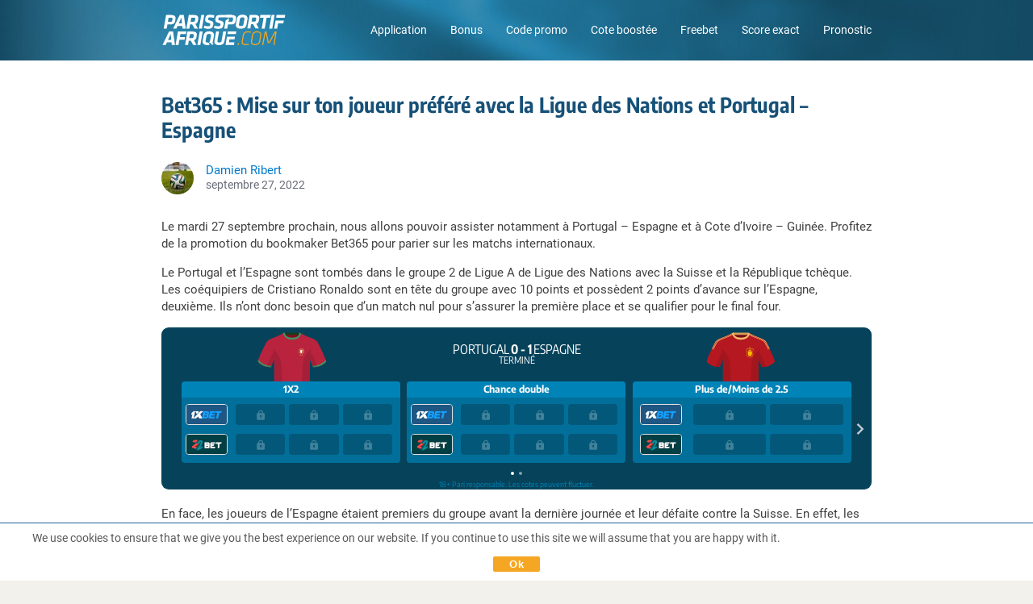

--- FILE ---
content_type: text/html; charset=UTF-8
request_url: https://www.parissportif-afrique.com/standalone-shortcode/oddscomp-singlegame/?action=standalone_oddscomp-singlegame&ip2iso3166=US&atts=eyJib29raWVzIjoiMjM0KjIqMzM0IiwibWFya2V0cyI6IjNXKmRvdWJsZV9jaGFuY2UqZnVsbF90aW1lX292ZXJfdW5kZXJfMl81KmJvdGhfdGVhbXNfdG9fc2NvcmUiLCJzaG93X2xpdmVfb2RkcyI6IjEiLCJtYXRjaGVzIjoiOTUxMTgxOSJ9
body_size: 2418
content:
<!-- generated at 2026-01-16T23:47:12+0000 for US --><!DOCTYPE html><html lang='fr_FR' class='oddscomp-iframe-content'><head><meta charset="UTF-8"><meta name="googlebot" content="noindex,indexifembedded" /></head><body>
<style>
    .oddscomp-singlegame {
        visibility: hidden;
    }
</style>

<article class="oddscomp-singlegame oddscomp-singlegame--theme-sportwetten_bonus karuzel-responsive-container">
    <div class="oddscomp-singlegame__container oddscomp-singlegame__jersey-container">
        <header class="oddscomp-singlegame__header oddscomp-singlegame__match-status--post oddscomp-singlegame__sport--soccer">
                            <img
                    width="75"
                    height="75"
                    loading="lazy"
                    alt="Côte d'Ivoire"
                    src="https://www.parissportif-afrique.com/team-jersey/539/home/"
                    class="oddscomp-singlegame__jersey oddscomp-singlegame__jersey--home"
                />
                                        <img
                    width="75"
                    height="75"
                    loading="lazy"
                    alt="Guinée"
                    src="https://www.parissportif-afrique.com/team-jersey/928/away/"
                    class="oddscomp-singlegame__jersey oddscomp-singlegame__jersey--away"
                />
            
            <div class="oddscomp-singlegame__teams">
                <div class="oddscomp-singlegame__teamname oddscomp-singlegame__truncated">Côte d'Ivoire</div>
                <div class="oddscomp-singlegame__vs">
                                            3                        -
                        1                                    </div>
                <div class="oddscomp-singlegame__teamname oddscomp-singlegame__truncated">Guinée</div>
            </div>
            <div class="oddscomp-singlegame__date">
                            Terminé                        </div>
        </header>

        <form
            method="post"
            target="_blank"
            class="oddscomp-singlegame__form"
            action="https://www.parissportif-afrique.com/wp/wp-admin/admin-post.php"
        >
            <input type="hidden" name="action" value="select_bookie">

            
            <fieldset class="oddscomp-singlegame__karuzel-container">
                <div class="karuzel-root">
                    <div class="karuzel-slide-container">
                                                                                                <div class="oddscomp-singlegame__odds-table-container karuzel-slide">
                            <table class="oddscomp-singlegame__odds-table">
                                <thead>
                                    <tr>
                                        <th colspan="4" class="oddscomp-singlegame__market-name">1X2</th>
                                    </tr>
                                </thead>
                                <tbody>
                                                                                                            <tr>
                                        <td class="oddscomp-singlegame__bookie-name">
                                            <div class="oddscomp-singlegame__bookie-logo-container">
                                                <img src="https://www.parissportif-afrique.com/bookie-logo/234/big/" alt="1xBet" class="oddscomp-singlegame__bookie-logo" />
                                            </div>
                                        </td>
                                                                                                                        <td>
                                                                                                                                                                                <div class="oddscomp-singlegame__odd oddscomp-singlegame__odd-display oddscomp-singlegame__odd-display--locked">
                                                <svg width="10" height="13" viewBox="0 0 10 13" fill="currentColor" xmlns="http://www.w3.org/2000/svg">
                                                    <path d="M8.70459 4.29556H8.09521V3.69556C8.09521 2.04136 6.72839 0.695557 5.04834 0.695557C3.36829 0.695557 2.00146 2.04136 2.00146 3.69556V4.29556H1.39209C1.06886 4.29556 0.758863 4.42199 0.530303 4.64703C0.301743 4.87207 0.17334 5.1773 0.17334 5.49556V11.4956C0.17334 11.8138 0.301743 12.119 0.530303 12.3441C0.758863 12.5691 1.06886 12.6956 1.39209 12.6956H8.70459C9.02782 12.6956 9.33782 12.5691 9.56638 12.3441C9.79494 12.119 9.92334 11.8138 9.92334 11.4956V5.49556C9.92334 5.1773 9.79494 4.87207 9.56638 4.64703C9.33782 4.42199 9.02782 4.29556 8.70459 4.29556ZM3.22021 3.69556C3.22021 2.70316 4.04043 1.89556 5.04834 1.89556C6.05625 1.89556 6.87646 2.70316 6.87646 3.69556V4.29556H3.22021V3.69556ZM5.65771 8.92936V10.2956H4.43896V8.92936C4.07639 8.72176 3.82959 8.33896 3.82959 7.89556C3.82959 7.5773 3.95799 7.27207 4.18655 7.04703C4.41511 6.82199 4.72511 6.69556 5.04834 6.69556C5.37157 6.69556 5.68157 6.82199 5.91013 7.04703C6.13869 7.27207 6.26709 7.5773 6.26709 7.89556C6.26709 8.33836 6.02029 8.72116 5.65771 8.92936Z" />
                                                </svg>
                                            </div>
                                                                                    </td>
                                                                                <td>
                                                                                                                                                                                <div class="oddscomp-singlegame__odd oddscomp-singlegame__odd-display oddscomp-singlegame__odd-display--locked">
                                                <svg width="10" height="13" viewBox="0 0 10 13" fill="currentColor" xmlns="http://www.w3.org/2000/svg">
                                                    <path d="M8.70459 4.29556H8.09521V3.69556C8.09521 2.04136 6.72839 0.695557 5.04834 0.695557C3.36829 0.695557 2.00146 2.04136 2.00146 3.69556V4.29556H1.39209C1.06886 4.29556 0.758863 4.42199 0.530303 4.64703C0.301743 4.87207 0.17334 5.1773 0.17334 5.49556V11.4956C0.17334 11.8138 0.301743 12.119 0.530303 12.3441C0.758863 12.5691 1.06886 12.6956 1.39209 12.6956H8.70459C9.02782 12.6956 9.33782 12.5691 9.56638 12.3441C9.79494 12.119 9.92334 11.8138 9.92334 11.4956V5.49556C9.92334 5.1773 9.79494 4.87207 9.56638 4.64703C9.33782 4.42199 9.02782 4.29556 8.70459 4.29556ZM3.22021 3.69556C3.22021 2.70316 4.04043 1.89556 5.04834 1.89556C6.05625 1.89556 6.87646 2.70316 6.87646 3.69556V4.29556H3.22021V3.69556ZM5.65771 8.92936V10.2956H4.43896V8.92936C4.07639 8.72176 3.82959 8.33896 3.82959 7.89556C3.82959 7.5773 3.95799 7.27207 4.18655 7.04703C4.41511 6.82199 4.72511 6.69556 5.04834 6.69556C5.37157 6.69556 5.68157 6.82199 5.91013 7.04703C6.13869 7.27207 6.26709 7.5773 6.26709 7.89556C6.26709 8.33836 6.02029 8.72116 5.65771 8.92936Z" />
                                                </svg>
                                            </div>
                                                                                    </td>
                                                                                <td>
                                                                                                                                                                                <div class="oddscomp-singlegame__odd oddscomp-singlegame__odd-display oddscomp-singlegame__odd-display--locked">
                                                <svg width="10" height="13" viewBox="0 0 10 13" fill="currentColor" xmlns="http://www.w3.org/2000/svg">
                                                    <path d="M8.70459 4.29556H8.09521V3.69556C8.09521 2.04136 6.72839 0.695557 5.04834 0.695557C3.36829 0.695557 2.00146 2.04136 2.00146 3.69556V4.29556H1.39209C1.06886 4.29556 0.758863 4.42199 0.530303 4.64703C0.301743 4.87207 0.17334 5.1773 0.17334 5.49556V11.4956C0.17334 11.8138 0.301743 12.119 0.530303 12.3441C0.758863 12.5691 1.06886 12.6956 1.39209 12.6956H8.70459C9.02782 12.6956 9.33782 12.5691 9.56638 12.3441C9.79494 12.119 9.92334 11.8138 9.92334 11.4956V5.49556C9.92334 5.1773 9.79494 4.87207 9.56638 4.64703C9.33782 4.42199 9.02782 4.29556 8.70459 4.29556ZM3.22021 3.69556C3.22021 2.70316 4.04043 1.89556 5.04834 1.89556C6.05625 1.89556 6.87646 2.70316 6.87646 3.69556V4.29556H3.22021V3.69556ZM5.65771 8.92936V10.2956H4.43896V8.92936C4.07639 8.72176 3.82959 8.33896 3.82959 7.89556C3.82959 7.5773 3.95799 7.27207 4.18655 7.04703C4.41511 6.82199 4.72511 6.69556 5.04834 6.69556C5.37157 6.69556 5.68157 6.82199 5.91013 7.04703C6.13869 7.27207 6.26709 7.5773 6.26709 7.89556C6.26709 8.33836 6.02029 8.72116 5.65771 8.92936Z" />
                                                </svg>
                                            </div>
                                                                                    </td>
                                                                            </tr>
                                                                        <tr>
                                        <td class="oddscomp-singlegame__bookie-name">
                                            <div class="oddscomp-singlegame__bookie-logo-container">
                                                <img src="https://www.parissportif-afrique.com/bookie-logo/2/big/" alt="bet365" class="oddscomp-singlegame__bookie-logo" />
                                            </div>
                                        </td>
                                                                                                                        <td>
                                                                                                                                                                                <div class="oddscomp-singlegame__odd oddscomp-singlegame__odd-display oddscomp-singlegame__odd-display--locked">
                                                <svg width="10" height="13" viewBox="0 0 10 13" fill="currentColor" xmlns="http://www.w3.org/2000/svg">
                                                    <path d="M8.70459 4.29556H8.09521V3.69556C8.09521 2.04136 6.72839 0.695557 5.04834 0.695557C3.36829 0.695557 2.00146 2.04136 2.00146 3.69556V4.29556H1.39209C1.06886 4.29556 0.758863 4.42199 0.530303 4.64703C0.301743 4.87207 0.17334 5.1773 0.17334 5.49556V11.4956C0.17334 11.8138 0.301743 12.119 0.530303 12.3441C0.758863 12.5691 1.06886 12.6956 1.39209 12.6956H8.70459C9.02782 12.6956 9.33782 12.5691 9.56638 12.3441C9.79494 12.119 9.92334 11.8138 9.92334 11.4956V5.49556C9.92334 5.1773 9.79494 4.87207 9.56638 4.64703C9.33782 4.42199 9.02782 4.29556 8.70459 4.29556ZM3.22021 3.69556C3.22021 2.70316 4.04043 1.89556 5.04834 1.89556C6.05625 1.89556 6.87646 2.70316 6.87646 3.69556V4.29556H3.22021V3.69556ZM5.65771 8.92936V10.2956H4.43896V8.92936C4.07639 8.72176 3.82959 8.33896 3.82959 7.89556C3.82959 7.5773 3.95799 7.27207 4.18655 7.04703C4.41511 6.82199 4.72511 6.69556 5.04834 6.69556C5.37157 6.69556 5.68157 6.82199 5.91013 7.04703C6.13869 7.27207 6.26709 7.5773 6.26709 7.89556C6.26709 8.33836 6.02029 8.72116 5.65771 8.92936Z" />
                                                </svg>
                                            </div>
                                                                                    </td>
                                                                                <td>
                                                                                                                                                                                <div class="oddscomp-singlegame__odd oddscomp-singlegame__odd-display oddscomp-singlegame__odd-display--locked">
                                                <svg width="10" height="13" viewBox="0 0 10 13" fill="currentColor" xmlns="http://www.w3.org/2000/svg">
                                                    <path d="M8.70459 4.29556H8.09521V3.69556C8.09521 2.04136 6.72839 0.695557 5.04834 0.695557C3.36829 0.695557 2.00146 2.04136 2.00146 3.69556V4.29556H1.39209C1.06886 4.29556 0.758863 4.42199 0.530303 4.64703C0.301743 4.87207 0.17334 5.1773 0.17334 5.49556V11.4956C0.17334 11.8138 0.301743 12.119 0.530303 12.3441C0.758863 12.5691 1.06886 12.6956 1.39209 12.6956H8.70459C9.02782 12.6956 9.33782 12.5691 9.56638 12.3441C9.79494 12.119 9.92334 11.8138 9.92334 11.4956V5.49556C9.92334 5.1773 9.79494 4.87207 9.56638 4.64703C9.33782 4.42199 9.02782 4.29556 8.70459 4.29556ZM3.22021 3.69556C3.22021 2.70316 4.04043 1.89556 5.04834 1.89556C6.05625 1.89556 6.87646 2.70316 6.87646 3.69556V4.29556H3.22021V3.69556ZM5.65771 8.92936V10.2956H4.43896V8.92936C4.07639 8.72176 3.82959 8.33896 3.82959 7.89556C3.82959 7.5773 3.95799 7.27207 4.18655 7.04703C4.41511 6.82199 4.72511 6.69556 5.04834 6.69556C5.37157 6.69556 5.68157 6.82199 5.91013 7.04703C6.13869 7.27207 6.26709 7.5773 6.26709 7.89556C6.26709 8.33836 6.02029 8.72116 5.65771 8.92936Z" />
                                                </svg>
                                            </div>
                                                                                    </td>
                                                                                <td>
                                                                                                                                                                                <div class="oddscomp-singlegame__odd oddscomp-singlegame__odd-display oddscomp-singlegame__odd-display--locked">
                                                <svg width="10" height="13" viewBox="0 0 10 13" fill="currentColor" xmlns="http://www.w3.org/2000/svg">
                                                    <path d="M8.70459 4.29556H8.09521V3.69556C8.09521 2.04136 6.72839 0.695557 5.04834 0.695557C3.36829 0.695557 2.00146 2.04136 2.00146 3.69556V4.29556H1.39209C1.06886 4.29556 0.758863 4.42199 0.530303 4.64703C0.301743 4.87207 0.17334 5.1773 0.17334 5.49556V11.4956C0.17334 11.8138 0.301743 12.119 0.530303 12.3441C0.758863 12.5691 1.06886 12.6956 1.39209 12.6956H8.70459C9.02782 12.6956 9.33782 12.5691 9.56638 12.3441C9.79494 12.119 9.92334 11.8138 9.92334 11.4956V5.49556C9.92334 5.1773 9.79494 4.87207 9.56638 4.64703C9.33782 4.42199 9.02782 4.29556 8.70459 4.29556ZM3.22021 3.69556C3.22021 2.70316 4.04043 1.89556 5.04834 1.89556C6.05625 1.89556 6.87646 2.70316 6.87646 3.69556V4.29556H3.22021V3.69556ZM5.65771 8.92936V10.2956H4.43896V8.92936C4.07639 8.72176 3.82959 8.33896 3.82959 7.89556C3.82959 7.5773 3.95799 7.27207 4.18655 7.04703C4.41511 6.82199 4.72511 6.69556 5.04834 6.69556C5.37157 6.69556 5.68157 6.82199 5.91013 7.04703C6.13869 7.27207 6.26709 7.5773 6.26709 7.89556C6.26709 8.33836 6.02029 8.72116 5.65771 8.92936Z" />
                                                </svg>
                                            </div>
                                                                                    </td>
                                                                            </tr>
                                                                    </tbody>
                            </table>
                        </div>
                                                                                                                        <div class="oddscomp-singlegame__odds-table-container karuzel-slide">
                            <table class="oddscomp-singlegame__odds-table">
                                <thead>
                                    <tr>
                                        <th colspan="4" class="oddscomp-singlegame__market-name">Chance double</th>
                                    </tr>
                                </thead>
                                <tbody>
                                                                                                            <tr>
                                        <td class="oddscomp-singlegame__bookie-name">
                                            <div class="oddscomp-singlegame__bookie-logo-container">
                                                <img src="https://www.parissportif-afrique.com/bookie-logo/234/big/" alt="1xBet" class="oddscomp-singlegame__bookie-logo" />
                                            </div>
                                        </td>
                                                                                                                        <td>
                                                                                                                                                                                <div class="oddscomp-singlegame__odd oddscomp-singlegame__odd-display oddscomp-singlegame__odd-display--locked">
                                                <svg width="10" height="13" viewBox="0 0 10 13" fill="currentColor" xmlns="http://www.w3.org/2000/svg">
                                                    <path d="M8.70459 4.29556H8.09521V3.69556C8.09521 2.04136 6.72839 0.695557 5.04834 0.695557C3.36829 0.695557 2.00146 2.04136 2.00146 3.69556V4.29556H1.39209C1.06886 4.29556 0.758863 4.42199 0.530303 4.64703C0.301743 4.87207 0.17334 5.1773 0.17334 5.49556V11.4956C0.17334 11.8138 0.301743 12.119 0.530303 12.3441C0.758863 12.5691 1.06886 12.6956 1.39209 12.6956H8.70459C9.02782 12.6956 9.33782 12.5691 9.56638 12.3441C9.79494 12.119 9.92334 11.8138 9.92334 11.4956V5.49556C9.92334 5.1773 9.79494 4.87207 9.56638 4.64703C9.33782 4.42199 9.02782 4.29556 8.70459 4.29556ZM3.22021 3.69556C3.22021 2.70316 4.04043 1.89556 5.04834 1.89556C6.05625 1.89556 6.87646 2.70316 6.87646 3.69556V4.29556H3.22021V3.69556ZM5.65771 8.92936V10.2956H4.43896V8.92936C4.07639 8.72176 3.82959 8.33896 3.82959 7.89556C3.82959 7.5773 3.95799 7.27207 4.18655 7.04703C4.41511 6.82199 4.72511 6.69556 5.04834 6.69556C5.37157 6.69556 5.68157 6.82199 5.91013 7.04703C6.13869 7.27207 6.26709 7.5773 6.26709 7.89556C6.26709 8.33836 6.02029 8.72116 5.65771 8.92936Z" />
                                                </svg>
                                            </div>
                                                                                    </td>
                                                                                <td>
                                                                                                                                                                                <div class="oddscomp-singlegame__odd oddscomp-singlegame__odd-display oddscomp-singlegame__odd-display--locked">
                                                <svg width="10" height="13" viewBox="0 0 10 13" fill="currentColor" xmlns="http://www.w3.org/2000/svg">
                                                    <path d="M8.70459 4.29556H8.09521V3.69556C8.09521 2.04136 6.72839 0.695557 5.04834 0.695557C3.36829 0.695557 2.00146 2.04136 2.00146 3.69556V4.29556H1.39209C1.06886 4.29556 0.758863 4.42199 0.530303 4.64703C0.301743 4.87207 0.17334 5.1773 0.17334 5.49556V11.4956C0.17334 11.8138 0.301743 12.119 0.530303 12.3441C0.758863 12.5691 1.06886 12.6956 1.39209 12.6956H8.70459C9.02782 12.6956 9.33782 12.5691 9.56638 12.3441C9.79494 12.119 9.92334 11.8138 9.92334 11.4956V5.49556C9.92334 5.1773 9.79494 4.87207 9.56638 4.64703C9.33782 4.42199 9.02782 4.29556 8.70459 4.29556ZM3.22021 3.69556C3.22021 2.70316 4.04043 1.89556 5.04834 1.89556C6.05625 1.89556 6.87646 2.70316 6.87646 3.69556V4.29556H3.22021V3.69556ZM5.65771 8.92936V10.2956H4.43896V8.92936C4.07639 8.72176 3.82959 8.33896 3.82959 7.89556C3.82959 7.5773 3.95799 7.27207 4.18655 7.04703C4.41511 6.82199 4.72511 6.69556 5.04834 6.69556C5.37157 6.69556 5.68157 6.82199 5.91013 7.04703C6.13869 7.27207 6.26709 7.5773 6.26709 7.89556C6.26709 8.33836 6.02029 8.72116 5.65771 8.92936Z" />
                                                </svg>
                                            </div>
                                                                                    </td>
                                                                                <td>
                                                                                                                                                                                <div class="oddscomp-singlegame__odd oddscomp-singlegame__odd-display oddscomp-singlegame__odd-display--locked">
                                                <svg width="10" height="13" viewBox="0 0 10 13" fill="currentColor" xmlns="http://www.w3.org/2000/svg">
                                                    <path d="M8.70459 4.29556H8.09521V3.69556C8.09521 2.04136 6.72839 0.695557 5.04834 0.695557C3.36829 0.695557 2.00146 2.04136 2.00146 3.69556V4.29556H1.39209C1.06886 4.29556 0.758863 4.42199 0.530303 4.64703C0.301743 4.87207 0.17334 5.1773 0.17334 5.49556V11.4956C0.17334 11.8138 0.301743 12.119 0.530303 12.3441C0.758863 12.5691 1.06886 12.6956 1.39209 12.6956H8.70459C9.02782 12.6956 9.33782 12.5691 9.56638 12.3441C9.79494 12.119 9.92334 11.8138 9.92334 11.4956V5.49556C9.92334 5.1773 9.79494 4.87207 9.56638 4.64703C9.33782 4.42199 9.02782 4.29556 8.70459 4.29556ZM3.22021 3.69556C3.22021 2.70316 4.04043 1.89556 5.04834 1.89556C6.05625 1.89556 6.87646 2.70316 6.87646 3.69556V4.29556H3.22021V3.69556ZM5.65771 8.92936V10.2956H4.43896V8.92936C4.07639 8.72176 3.82959 8.33896 3.82959 7.89556C3.82959 7.5773 3.95799 7.27207 4.18655 7.04703C4.41511 6.82199 4.72511 6.69556 5.04834 6.69556C5.37157 6.69556 5.68157 6.82199 5.91013 7.04703C6.13869 7.27207 6.26709 7.5773 6.26709 7.89556C6.26709 8.33836 6.02029 8.72116 5.65771 8.92936Z" />
                                                </svg>
                                            </div>
                                                                                    </td>
                                                                            </tr>
                                                                        <tr>
                                        <td class="oddscomp-singlegame__bookie-name">
                                            <div class="oddscomp-singlegame__bookie-logo-container">
                                                <img src="https://www.parissportif-afrique.com/bookie-logo/2/big/" alt="bet365" class="oddscomp-singlegame__bookie-logo" />
                                            </div>
                                        </td>
                                                                                                                        <td>
                                                                                                                                                                                <div class="oddscomp-singlegame__odd oddscomp-singlegame__odd-display oddscomp-singlegame__odd-display--locked">
                                                <svg width="10" height="13" viewBox="0 0 10 13" fill="currentColor" xmlns="http://www.w3.org/2000/svg">
                                                    <path d="M8.70459 4.29556H8.09521V3.69556C8.09521 2.04136 6.72839 0.695557 5.04834 0.695557C3.36829 0.695557 2.00146 2.04136 2.00146 3.69556V4.29556H1.39209C1.06886 4.29556 0.758863 4.42199 0.530303 4.64703C0.301743 4.87207 0.17334 5.1773 0.17334 5.49556V11.4956C0.17334 11.8138 0.301743 12.119 0.530303 12.3441C0.758863 12.5691 1.06886 12.6956 1.39209 12.6956H8.70459C9.02782 12.6956 9.33782 12.5691 9.56638 12.3441C9.79494 12.119 9.92334 11.8138 9.92334 11.4956V5.49556C9.92334 5.1773 9.79494 4.87207 9.56638 4.64703C9.33782 4.42199 9.02782 4.29556 8.70459 4.29556ZM3.22021 3.69556C3.22021 2.70316 4.04043 1.89556 5.04834 1.89556C6.05625 1.89556 6.87646 2.70316 6.87646 3.69556V4.29556H3.22021V3.69556ZM5.65771 8.92936V10.2956H4.43896V8.92936C4.07639 8.72176 3.82959 8.33896 3.82959 7.89556C3.82959 7.5773 3.95799 7.27207 4.18655 7.04703C4.41511 6.82199 4.72511 6.69556 5.04834 6.69556C5.37157 6.69556 5.68157 6.82199 5.91013 7.04703C6.13869 7.27207 6.26709 7.5773 6.26709 7.89556C6.26709 8.33836 6.02029 8.72116 5.65771 8.92936Z" />
                                                </svg>
                                            </div>
                                                                                    </td>
                                                                                <td>
                                                                                                                                                                                <div class="oddscomp-singlegame__odd oddscomp-singlegame__odd-display oddscomp-singlegame__odd-display--locked">
                                                <svg width="10" height="13" viewBox="0 0 10 13" fill="currentColor" xmlns="http://www.w3.org/2000/svg">
                                                    <path d="M8.70459 4.29556H8.09521V3.69556C8.09521 2.04136 6.72839 0.695557 5.04834 0.695557C3.36829 0.695557 2.00146 2.04136 2.00146 3.69556V4.29556H1.39209C1.06886 4.29556 0.758863 4.42199 0.530303 4.64703C0.301743 4.87207 0.17334 5.1773 0.17334 5.49556V11.4956C0.17334 11.8138 0.301743 12.119 0.530303 12.3441C0.758863 12.5691 1.06886 12.6956 1.39209 12.6956H8.70459C9.02782 12.6956 9.33782 12.5691 9.56638 12.3441C9.79494 12.119 9.92334 11.8138 9.92334 11.4956V5.49556C9.92334 5.1773 9.79494 4.87207 9.56638 4.64703C9.33782 4.42199 9.02782 4.29556 8.70459 4.29556ZM3.22021 3.69556C3.22021 2.70316 4.04043 1.89556 5.04834 1.89556C6.05625 1.89556 6.87646 2.70316 6.87646 3.69556V4.29556H3.22021V3.69556ZM5.65771 8.92936V10.2956H4.43896V8.92936C4.07639 8.72176 3.82959 8.33896 3.82959 7.89556C3.82959 7.5773 3.95799 7.27207 4.18655 7.04703C4.41511 6.82199 4.72511 6.69556 5.04834 6.69556C5.37157 6.69556 5.68157 6.82199 5.91013 7.04703C6.13869 7.27207 6.26709 7.5773 6.26709 7.89556C6.26709 8.33836 6.02029 8.72116 5.65771 8.92936Z" />
                                                </svg>
                                            </div>
                                                                                    </td>
                                                                                <td>
                                                                                                                                                                                <div class="oddscomp-singlegame__odd oddscomp-singlegame__odd-display oddscomp-singlegame__odd-display--locked">
                                                <svg width="10" height="13" viewBox="0 0 10 13" fill="currentColor" xmlns="http://www.w3.org/2000/svg">
                                                    <path d="M8.70459 4.29556H8.09521V3.69556C8.09521 2.04136 6.72839 0.695557 5.04834 0.695557C3.36829 0.695557 2.00146 2.04136 2.00146 3.69556V4.29556H1.39209C1.06886 4.29556 0.758863 4.42199 0.530303 4.64703C0.301743 4.87207 0.17334 5.1773 0.17334 5.49556V11.4956C0.17334 11.8138 0.301743 12.119 0.530303 12.3441C0.758863 12.5691 1.06886 12.6956 1.39209 12.6956H8.70459C9.02782 12.6956 9.33782 12.5691 9.56638 12.3441C9.79494 12.119 9.92334 11.8138 9.92334 11.4956V5.49556C9.92334 5.1773 9.79494 4.87207 9.56638 4.64703C9.33782 4.42199 9.02782 4.29556 8.70459 4.29556ZM3.22021 3.69556C3.22021 2.70316 4.04043 1.89556 5.04834 1.89556C6.05625 1.89556 6.87646 2.70316 6.87646 3.69556V4.29556H3.22021V3.69556ZM5.65771 8.92936V10.2956H4.43896V8.92936C4.07639 8.72176 3.82959 8.33896 3.82959 7.89556C3.82959 7.5773 3.95799 7.27207 4.18655 7.04703C4.41511 6.82199 4.72511 6.69556 5.04834 6.69556C5.37157 6.69556 5.68157 6.82199 5.91013 7.04703C6.13869 7.27207 6.26709 7.5773 6.26709 7.89556C6.26709 8.33836 6.02029 8.72116 5.65771 8.92936Z" />
                                                </svg>
                                            </div>
                                                                                    </td>
                                                                            </tr>
                                                                    </tbody>
                            </table>
                        </div>
                                                                                                                        <div class="oddscomp-singlegame__odds-table-container karuzel-slide">
                            <table class="oddscomp-singlegame__odds-table">
                                <thead>
                                    <tr>
                                        <th colspan="4" class="oddscomp-singlegame__market-name">Plus de/Moins de 2.5</th>
                                    </tr>
                                </thead>
                                <tbody>
                                                                                                            <tr>
                                        <td class="oddscomp-singlegame__bookie-name">
                                            <div class="oddscomp-singlegame__bookie-logo-container">
                                                <img src="https://www.parissportif-afrique.com/bookie-logo/234/big/" alt="1xBet" class="oddscomp-singlegame__bookie-logo" />
                                            </div>
                                        </td>
                                                                                                                        <td>
                                                                                                                                                                                <div class="oddscomp-singlegame__odd oddscomp-singlegame__odd-display oddscomp-singlegame__odd-display--locked">
                                                <svg width="10" height="13" viewBox="0 0 10 13" fill="currentColor" xmlns="http://www.w3.org/2000/svg">
                                                    <path d="M8.70459 4.29556H8.09521V3.69556C8.09521 2.04136 6.72839 0.695557 5.04834 0.695557C3.36829 0.695557 2.00146 2.04136 2.00146 3.69556V4.29556H1.39209C1.06886 4.29556 0.758863 4.42199 0.530303 4.64703C0.301743 4.87207 0.17334 5.1773 0.17334 5.49556V11.4956C0.17334 11.8138 0.301743 12.119 0.530303 12.3441C0.758863 12.5691 1.06886 12.6956 1.39209 12.6956H8.70459C9.02782 12.6956 9.33782 12.5691 9.56638 12.3441C9.79494 12.119 9.92334 11.8138 9.92334 11.4956V5.49556C9.92334 5.1773 9.79494 4.87207 9.56638 4.64703C9.33782 4.42199 9.02782 4.29556 8.70459 4.29556ZM3.22021 3.69556C3.22021 2.70316 4.04043 1.89556 5.04834 1.89556C6.05625 1.89556 6.87646 2.70316 6.87646 3.69556V4.29556H3.22021V3.69556ZM5.65771 8.92936V10.2956H4.43896V8.92936C4.07639 8.72176 3.82959 8.33896 3.82959 7.89556C3.82959 7.5773 3.95799 7.27207 4.18655 7.04703C4.41511 6.82199 4.72511 6.69556 5.04834 6.69556C5.37157 6.69556 5.68157 6.82199 5.91013 7.04703C6.13869 7.27207 6.26709 7.5773 6.26709 7.89556C6.26709 8.33836 6.02029 8.72116 5.65771 8.92936Z" />
                                                </svg>
                                            </div>
                                                                                    </td>
                                                                                <td>
                                                                                                                                                                                <div class="oddscomp-singlegame__odd oddscomp-singlegame__odd-display oddscomp-singlegame__odd-display--locked">
                                                <svg width="10" height="13" viewBox="0 0 10 13" fill="currentColor" xmlns="http://www.w3.org/2000/svg">
                                                    <path d="M8.70459 4.29556H8.09521V3.69556C8.09521 2.04136 6.72839 0.695557 5.04834 0.695557C3.36829 0.695557 2.00146 2.04136 2.00146 3.69556V4.29556H1.39209C1.06886 4.29556 0.758863 4.42199 0.530303 4.64703C0.301743 4.87207 0.17334 5.1773 0.17334 5.49556V11.4956C0.17334 11.8138 0.301743 12.119 0.530303 12.3441C0.758863 12.5691 1.06886 12.6956 1.39209 12.6956H8.70459C9.02782 12.6956 9.33782 12.5691 9.56638 12.3441C9.79494 12.119 9.92334 11.8138 9.92334 11.4956V5.49556C9.92334 5.1773 9.79494 4.87207 9.56638 4.64703C9.33782 4.42199 9.02782 4.29556 8.70459 4.29556ZM3.22021 3.69556C3.22021 2.70316 4.04043 1.89556 5.04834 1.89556C6.05625 1.89556 6.87646 2.70316 6.87646 3.69556V4.29556H3.22021V3.69556ZM5.65771 8.92936V10.2956H4.43896V8.92936C4.07639 8.72176 3.82959 8.33896 3.82959 7.89556C3.82959 7.5773 3.95799 7.27207 4.18655 7.04703C4.41511 6.82199 4.72511 6.69556 5.04834 6.69556C5.37157 6.69556 5.68157 6.82199 5.91013 7.04703C6.13869 7.27207 6.26709 7.5773 6.26709 7.89556C6.26709 8.33836 6.02029 8.72116 5.65771 8.92936Z" />
                                                </svg>
                                            </div>
                                                                                    </td>
                                                                            </tr>
                                                                        <tr>
                                        <td class="oddscomp-singlegame__bookie-name">
                                            <div class="oddscomp-singlegame__bookie-logo-container">
                                                <img src="https://www.parissportif-afrique.com/bookie-logo/2/big/" alt="bet365" class="oddscomp-singlegame__bookie-logo" />
                                            </div>
                                        </td>
                                                                                                                        <td>
                                                                                                                                                                                <div class="oddscomp-singlegame__odd oddscomp-singlegame__odd-display oddscomp-singlegame__odd-display--locked">
                                                <svg width="10" height="13" viewBox="0 0 10 13" fill="currentColor" xmlns="http://www.w3.org/2000/svg">
                                                    <path d="M8.70459 4.29556H8.09521V3.69556C8.09521 2.04136 6.72839 0.695557 5.04834 0.695557C3.36829 0.695557 2.00146 2.04136 2.00146 3.69556V4.29556H1.39209C1.06886 4.29556 0.758863 4.42199 0.530303 4.64703C0.301743 4.87207 0.17334 5.1773 0.17334 5.49556V11.4956C0.17334 11.8138 0.301743 12.119 0.530303 12.3441C0.758863 12.5691 1.06886 12.6956 1.39209 12.6956H8.70459C9.02782 12.6956 9.33782 12.5691 9.56638 12.3441C9.79494 12.119 9.92334 11.8138 9.92334 11.4956V5.49556C9.92334 5.1773 9.79494 4.87207 9.56638 4.64703C9.33782 4.42199 9.02782 4.29556 8.70459 4.29556ZM3.22021 3.69556C3.22021 2.70316 4.04043 1.89556 5.04834 1.89556C6.05625 1.89556 6.87646 2.70316 6.87646 3.69556V4.29556H3.22021V3.69556ZM5.65771 8.92936V10.2956H4.43896V8.92936C4.07639 8.72176 3.82959 8.33896 3.82959 7.89556C3.82959 7.5773 3.95799 7.27207 4.18655 7.04703C4.41511 6.82199 4.72511 6.69556 5.04834 6.69556C5.37157 6.69556 5.68157 6.82199 5.91013 7.04703C6.13869 7.27207 6.26709 7.5773 6.26709 7.89556C6.26709 8.33836 6.02029 8.72116 5.65771 8.92936Z" />
                                                </svg>
                                            </div>
                                                                                    </td>
                                                                                <td>
                                                                                                                                                                                <div class="oddscomp-singlegame__odd oddscomp-singlegame__odd-display oddscomp-singlegame__odd-display--locked">
                                                <svg width="10" height="13" viewBox="0 0 10 13" fill="currentColor" xmlns="http://www.w3.org/2000/svg">
                                                    <path d="M8.70459 4.29556H8.09521V3.69556C8.09521 2.04136 6.72839 0.695557 5.04834 0.695557C3.36829 0.695557 2.00146 2.04136 2.00146 3.69556V4.29556H1.39209C1.06886 4.29556 0.758863 4.42199 0.530303 4.64703C0.301743 4.87207 0.17334 5.1773 0.17334 5.49556V11.4956C0.17334 11.8138 0.301743 12.119 0.530303 12.3441C0.758863 12.5691 1.06886 12.6956 1.39209 12.6956H8.70459C9.02782 12.6956 9.33782 12.5691 9.56638 12.3441C9.79494 12.119 9.92334 11.8138 9.92334 11.4956V5.49556C9.92334 5.1773 9.79494 4.87207 9.56638 4.64703C9.33782 4.42199 9.02782 4.29556 8.70459 4.29556ZM3.22021 3.69556C3.22021 2.70316 4.04043 1.89556 5.04834 1.89556C6.05625 1.89556 6.87646 2.70316 6.87646 3.69556V4.29556H3.22021V3.69556ZM5.65771 8.92936V10.2956H4.43896V8.92936C4.07639 8.72176 3.82959 8.33896 3.82959 7.89556C3.82959 7.5773 3.95799 7.27207 4.18655 7.04703C4.41511 6.82199 4.72511 6.69556 5.04834 6.69556C5.37157 6.69556 5.68157 6.82199 5.91013 7.04703C6.13869 7.27207 6.26709 7.5773 6.26709 7.89556C6.26709 8.33836 6.02029 8.72116 5.65771 8.92936Z" />
                                                </svg>
                                            </div>
                                                                                    </td>
                                                                            </tr>
                                                                    </tbody>
                            </table>
                        </div>
                                                                                                                        <div class="oddscomp-singlegame__odds-table-container karuzel-slide">
                            <table class="oddscomp-singlegame__odds-table">
                                <thead>
                                    <tr>
                                        <th colspan="4" class="oddscomp-singlegame__market-name">Les deux marqueront</th>
                                    </tr>
                                </thead>
                                <tbody>
                                                                                                            <tr>
                                        <td class="oddscomp-singlegame__bookie-name">
                                            <div class="oddscomp-singlegame__bookie-logo-container">
                                                <img src="https://www.parissportif-afrique.com/bookie-logo/234/big/" alt="1xBet" class="oddscomp-singlegame__bookie-logo" />
                                            </div>
                                        </td>
                                                                                                                        <td>
                                                                                                                                                                                <div class="oddscomp-singlegame__odd oddscomp-singlegame__odd-display oddscomp-singlegame__odd-display--locked">
                                                <svg width="10" height="13" viewBox="0 0 10 13" fill="currentColor" xmlns="http://www.w3.org/2000/svg">
                                                    <path d="M8.70459 4.29556H8.09521V3.69556C8.09521 2.04136 6.72839 0.695557 5.04834 0.695557C3.36829 0.695557 2.00146 2.04136 2.00146 3.69556V4.29556H1.39209C1.06886 4.29556 0.758863 4.42199 0.530303 4.64703C0.301743 4.87207 0.17334 5.1773 0.17334 5.49556V11.4956C0.17334 11.8138 0.301743 12.119 0.530303 12.3441C0.758863 12.5691 1.06886 12.6956 1.39209 12.6956H8.70459C9.02782 12.6956 9.33782 12.5691 9.56638 12.3441C9.79494 12.119 9.92334 11.8138 9.92334 11.4956V5.49556C9.92334 5.1773 9.79494 4.87207 9.56638 4.64703C9.33782 4.42199 9.02782 4.29556 8.70459 4.29556ZM3.22021 3.69556C3.22021 2.70316 4.04043 1.89556 5.04834 1.89556C6.05625 1.89556 6.87646 2.70316 6.87646 3.69556V4.29556H3.22021V3.69556ZM5.65771 8.92936V10.2956H4.43896V8.92936C4.07639 8.72176 3.82959 8.33896 3.82959 7.89556C3.82959 7.5773 3.95799 7.27207 4.18655 7.04703C4.41511 6.82199 4.72511 6.69556 5.04834 6.69556C5.37157 6.69556 5.68157 6.82199 5.91013 7.04703C6.13869 7.27207 6.26709 7.5773 6.26709 7.89556C6.26709 8.33836 6.02029 8.72116 5.65771 8.92936Z" />
                                                </svg>
                                            </div>
                                                                                    </td>
                                                                                <td>
                                                                                                                                                                                <div class="oddscomp-singlegame__odd oddscomp-singlegame__odd-display oddscomp-singlegame__odd-display--locked">
                                                <svg width="10" height="13" viewBox="0 0 10 13" fill="currentColor" xmlns="http://www.w3.org/2000/svg">
                                                    <path d="M8.70459 4.29556H8.09521V3.69556C8.09521 2.04136 6.72839 0.695557 5.04834 0.695557C3.36829 0.695557 2.00146 2.04136 2.00146 3.69556V4.29556H1.39209C1.06886 4.29556 0.758863 4.42199 0.530303 4.64703C0.301743 4.87207 0.17334 5.1773 0.17334 5.49556V11.4956C0.17334 11.8138 0.301743 12.119 0.530303 12.3441C0.758863 12.5691 1.06886 12.6956 1.39209 12.6956H8.70459C9.02782 12.6956 9.33782 12.5691 9.56638 12.3441C9.79494 12.119 9.92334 11.8138 9.92334 11.4956V5.49556C9.92334 5.1773 9.79494 4.87207 9.56638 4.64703C9.33782 4.42199 9.02782 4.29556 8.70459 4.29556ZM3.22021 3.69556C3.22021 2.70316 4.04043 1.89556 5.04834 1.89556C6.05625 1.89556 6.87646 2.70316 6.87646 3.69556V4.29556H3.22021V3.69556ZM5.65771 8.92936V10.2956H4.43896V8.92936C4.07639 8.72176 3.82959 8.33896 3.82959 7.89556C3.82959 7.5773 3.95799 7.27207 4.18655 7.04703C4.41511 6.82199 4.72511 6.69556 5.04834 6.69556C5.37157 6.69556 5.68157 6.82199 5.91013 7.04703C6.13869 7.27207 6.26709 7.5773 6.26709 7.89556C6.26709 8.33836 6.02029 8.72116 5.65771 8.92936Z" />
                                                </svg>
                                            </div>
                                                                                    </td>
                                                                            </tr>
                                                                        <tr>
                                        <td class="oddscomp-singlegame__bookie-name">
                                            <div class="oddscomp-singlegame__bookie-logo-container">
                                                <img src="https://www.parissportif-afrique.com/bookie-logo/2/big/" alt="bet365" class="oddscomp-singlegame__bookie-logo" />
                                            </div>
                                        </td>
                                                                                                                        <td>
                                                                                                                                                                                <div class="oddscomp-singlegame__odd oddscomp-singlegame__odd-display oddscomp-singlegame__odd-display--locked">
                                                <svg width="10" height="13" viewBox="0 0 10 13" fill="currentColor" xmlns="http://www.w3.org/2000/svg">
                                                    <path d="M8.70459 4.29556H8.09521V3.69556C8.09521 2.04136 6.72839 0.695557 5.04834 0.695557C3.36829 0.695557 2.00146 2.04136 2.00146 3.69556V4.29556H1.39209C1.06886 4.29556 0.758863 4.42199 0.530303 4.64703C0.301743 4.87207 0.17334 5.1773 0.17334 5.49556V11.4956C0.17334 11.8138 0.301743 12.119 0.530303 12.3441C0.758863 12.5691 1.06886 12.6956 1.39209 12.6956H8.70459C9.02782 12.6956 9.33782 12.5691 9.56638 12.3441C9.79494 12.119 9.92334 11.8138 9.92334 11.4956V5.49556C9.92334 5.1773 9.79494 4.87207 9.56638 4.64703C9.33782 4.42199 9.02782 4.29556 8.70459 4.29556ZM3.22021 3.69556C3.22021 2.70316 4.04043 1.89556 5.04834 1.89556C6.05625 1.89556 6.87646 2.70316 6.87646 3.69556V4.29556H3.22021V3.69556ZM5.65771 8.92936V10.2956H4.43896V8.92936C4.07639 8.72176 3.82959 8.33896 3.82959 7.89556C3.82959 7.5773 3.95799 7.27207 4.18655 7.04703C4.41511 6.82199 4.72511 6.69556 5.04834 6.69556C5.37157 6.69556 5.68157 6.82199 5.91013 7.04703C6.13869 7.27207 6.26709 7.5773 6.26709 7.89556C6.26709 8.33836 6.02029 8.72116 5.65771 8.92936Z" />
                                                </svg>
                                            </div>
                                                                                    </td>
                                                                                <td>
                                                                                                                                                                                <div class="oddscomp-singlegame__odd oddscomp-singlegame__odd-display oddscomp-singlegame__odd-display--locked">
                                                <svg width="10" height="13" viewBox="0 0 10 13" fill="currentColor" xmlns="http://www.w3.org/2000/svg">
                                                    <path d="M8.70459 4.29556H8.09521V3.69556C8.09521 2.04136 6.72839 0.695557 5.04834 0.695557C3.36829 0.695557 2.00146 2.04136 2.00146 3.69556V4.29556H1.39209C1.06886 4.29556 0.758863 4.42199 0.530303 4.64703C0.301743 4.87207 0.17334 5.1773 0.17334 5.49556V11.4956C0.17334 11.8138 0.301743 12.119 0.530303 12.3441C0.758863 12.5691 1.06886 12.6956 1.39209 12.6956H8.70459C9.02782 12.6956 9.33782 12.5691 9.56638 12.3441C9.79494 12.119 9.92334 11.8138 9.92334 11.4956V5.49556C9.92334 5.1773 9.79494 4.87207 9.56638 4.64703C9.33782 4.42199 9.02782 4.29556 8.70459 4.29556ZM3.22021 3.69556C3.22021 2.70316 4.04043 1.89556 5.04834 1.89556C6.05625 1.89556 6.87646 2.70316 6.87646 3.69556V4.29556H3.22021V3.69556ZM5.65771 8.92936V10.2956H4.43896V8.92936C4.07639 8.72176 3.82959 8.33896 3.82959 7.89556C3.82959 7.5773 3.95799 7.27207 4.18655 7.04703C4.41511 6.82199 4.72511 6.69556 5.04834 6.69556C5.37157 6.69556 5.68157 6.82199 5.91013 7.04703C6.13869 7.27207 6.26709 7.5773 6.26709 7.89556C6.26709 8.33836 6.02029 8.72116 5.65771 8.92936Z" />
                                                </svg>
                                            </div>
                                                                                    </td>
                                                                            </tr>
                                                                    </tbody>
                            </table>
                        </div>
                                                                    </div>
                </div>
                <button type="button" aria-label="Previous slide" class="karuzel-prev">
                    <svg xmlns="http://www.w3.org/2000/svg" width="14" height="14" viewBox="0 0 24 24">
                        <path d="M16.67 0l2.83 2.829-9.339 9.175 9.339 9.167L16.67 24 4.5 12.004z" />
                    </svg>
                </button>

                <button type="button" aria-label="Next slide" class="karuzel-next">
                    <svg xmlns="http://www.w3.org/2000/svg" width="14" height="14" viewBox="0 0 24 24">
                        <path d="M7.33 24L4.5 21.171l9.339-9.175L4.5 2.829 7.33 0 19.5 11.996z" />
                    </svg>
                </button>

                <div role="tablist" class="karuzel-dot-container"></div>
            </fieldset>

                    </form>

        <aside class="oddscomp-singlegame__legal">
            18+ Pari responsable.            Les cotes peuvent fluctuer.        </aside>
    </div>
</article>

<style>body { margin: 0; }</style>
<script>
window.addEventListener('load', function () {
    window.parent.postMessage(
        {
            sentinel: 'amp',
            type: 'embed-size',
            height: document.body.scrollHeight,
        },
        '*'
    );
});
</script>
<link rel='stylesheet' id='oddscomp-widget-style-css' href='https://www.parissportif-afrique.com/wp-content/plugins/ormo-oddscomp/public/build/entry.css' media='all' />
<link rel='stylesheet' id='google-fonts-encode-sans-css' href='https://www.parissportif-afrique.com/wp-content/plugins/ormo-oddscomp/public/fonts/encode-sans/encode-sans.css' media='all' />
<link rel='stylesheet' id='google-fonts-encode-sans-condensed-css' href='https://www.parissportif-afrique.com/wp-content/plugins/ormo-oddscomp/public/fonts/encode-sans-condensed/encode-sans-condensed.css' media='all' />
<script src="https://www.parissportif-afrique.com/wp-content/plugins/ormo-oddscomp/public/build/entry.js" id="oddscomp-widget-js-js"></script>
<script src="https://www.parissportif-afrique.com/wp-content/plugins/ormo-oddscomp/public/js/iframeResizer.min.js" id="widget-singlegame-iframe-resizer-js"></script>
<script src="https://www.parissportif-afrique.com/wp-content/plugins/ormo-oddscomp/public/js/iframeResizer.contentWindow.min.js" id="widget-singlegame-iframe-resizer-contentwindow-js"></script>
</body></html>

--- FILE ---
content_type: text/css
request_url: https://www.parissportif-afrique.com/wp-content/plugins/ormo-oddscomp/public/fonts/encode-sans/encode-sans.css
body_size: 29
content:
/* vietnamese */
@font-face {
	font-family: "Encode Sans";
	font-style: normal;
	font-weight: 400;
	font-stretch: 100%;
	font-display: swap;
	src: url("./EncodeSans-Regular.woff2") format("woff2");
	unicode-range: U+0102-0103, U+0110-0111, U+0128-0129, U+0168-0169, U+01A0-01A1, U+01AF-01B0, U+1EA0-1EF9, U+20AB;
}
/* latin-ext */
@font-face {
	font-family: "Encode Sans";
	font-style: normal;
	font-weight: 400;
	font-stretch: 100%;
	font-display: swap;
	src: url("./EncodeSans-Regular.woff2") format("woff2");
	unicode-range: U+0100-024F, U+0259, U+1E00-1EFF, U+2020, U+20A0-20AB, U+20AD-20CF, U+2113, U+2C60-2C7F, U+A720-A7FF;
}
/* latin */
@font-face {
	font-family: "Encode Sans";
	font-style: normal;
	font-weight: 400;
	font-stretch: 100%;
	font-display: swap;
	src: url("./EncodeSans-Regular.woff2") format("woff2");
	unicode-range: U+0000-00FF, U+0131, U+0152-0153, U+02BB-02BC, U+02C6, U+02DA, U+02DC, U+2000-206F, U+2074, U+20AC,
		U+2122, U+2191, U+2193, U+2212, U+2215, U+FEFF, U+FFFD;
}
/* vietnamese */
@font-face {
	font-family: "Encode Sans";
	font-style: normal;
	font-weight: 500;
	font-stretch: 100%;
	font-display: swap;
	src: url("./EncodeSans-Medium.woff2") format("woff2");
	unicode-range: U+0102-0103, U+0110-0111, U+0128-0129, U+0168-0169, U+01A0-01A1, U+01AF-01B0, U+1EA0-1EF9, U+20AB;
}
/* latin-ext */
@font-face {
	font-family: "Encode Sans";
	font-style: normal;
	font-weight: 500;
	font-stretch: 100%;
	font-display: swap;
	src: url("./EncodeSans-Medium.woff2") format("woff2");
	unicode-range: U+0100-024F, U+0259, U+1E00-1EFF, U+2020, U+20A0-20AB, U+20AD-20CF, U+2113, U+2C60-2C7F, U+A720-A7FF;
}
/* latin */
@font-face {
	font-family: "Encode Sans";
	font-style: normal;
	font-weight: 500;
	font-stretch: 100%;
	font-display: swap;
	src: url("./EncodeSans-Medium.woff2") format("woff2");
	unicode-range: U+0000-00FF, U+0131, U+0152-0153, U+02BB-02BC, U+02C6, U+02DA, U+02DC, U+2000-206F, U+2074, U+20AC,
		U+2122, U+2191, U+2193, U+2212, U+2215, U+FEFF, U+FFFD;
}
/* vietnamese */
@font-face {
	font-family: "Encode Sans";
	font-style: normal;
	font-weight: 700;
	font-stretch: 100%;
	font-display: swap;
	src: url("./EncodeSans-Bold.woff2") format("woff2");
	unicode-range: U+0102-0103, U+0110-0111, U+0128-0129, U+0168-0169, U+01A0-01A1, U+01AF-01B0, U+1EA0-1EF9, U+20AB;
}
/* latin-ext */
@font-face {
	font-family: "Encode Sans";
	font-style: normal;
	font-weight: 700;
	font-stretch: 100%;
	font-display: swap;
	src: url("./EncodeSans-Bold.woff2") format("woff2");
	unicode-range: U+0100-024F, U+0259, U+1E00-1EFF, U+2020, U+20A0-20AB, U+20AD-20CF, U+2113, U+2C60-2C7F, U+A720-A7FF;
}
/* latin */
@font-face {
	font-family: "Encode Sans";
	font-style: normal;
	font-weight: 700;
	font-stretch: 100%;
	font-display: swap;
	src: url("./EncodeSans-Bold.woff2") format("woff2");
	unicode-range: U+0000-00FF, U+0131, U+0152-0153, U+02BB-02BC, U+02C6, U+02DA, U+02DC, U+2000-206F, U+2074, U+20AC,
		U+2122, U+2191, U+2193, U+2212, U+2215, U+FEFF, U+FFFD;
}


--- FILE ---
content_type: image/svg+xml
request_url: https://www.parissportif-afrique.com/team-jersey/1758/away/
body_size: 2509
content:
<?xml version="1.0" encoding="UTF-8"?><svg width="500" height="500" xmlns="http://www.w3.org/2000/svg"><g fill="none" fill-rule="evenodd"><path d="M0 0h500v500H0z"/><path fill="#750E14" d="M203.003 109.223h93.643V21.928h-93.643z"/><path fill="#D6A05A" d="M202.864 32.228h93.458v-14.2h-93.458z"/><path d="M87.548 75.258S46.785 148.058 29 203.029c4.445 13.376 45.208 40.86 85.232 37.886 13.34-36.4 24.46-52 24.46-52S141.655 93.83 87.548 75.26m323.925-.002s40.762 72.8 58.547 127.77c-4.445 13.376-45.208 40.86-85.232 37.886-13.34-36.4-24.46-52-24.46-52s-2.963-95.085 51.145-113.655" fill="#B51821"/><path d="M249.511 57.703c-50.082 0-47.798-39.47-48.742-39.14-7.516 2.618-24.133 14.936-52.439 25.495-31.873 11.885-52.626 19.315-60.782 31.2 11.114 8.915 46.694 28.97 46.694 120.345v271.14s49.658 14.855 114.885 14.855c68.929 0 115.648-14.855 115.648-14.855v-271.14c0-91.375 35.58-111.43 46.7-120.345-8.157-11.885-28.91-19.315-60.783-31.2-28.36-10.577-44.982-22.92-52.478-25.511-.927-.318 4.177 39.156-48.703 39.156z" fill="#B51821"/><path d="M202.215 24.577l1.749 3.198c-9.027 4.858-24.145 14.369-46.657 22.766-31.873 11.885-52.626 19.315-60.78 31.201-.003 0-11.08 19.783-24.205 46.512a52.893 52.893 0 01-3.11-2.238c13.177-26.854 24.322-46.757 24.322-46.757h.002c8.155-11.886 28.908-19.316 60.78-31.201 19.604-7.313 33.602-15.47 42.852-20.663-.008-.033-.01-.05-.01-.05a189.648 189.648 0 015.057-2.768z" fill="#F7BA6B"/><path d="M203.173 18s-.082 1.229.141 3.208c-7.716 2.93-24.233 14.978-51.994 25.333-31.873 11.885-52.626 19.315-60.78 31.201h-.002S79.46 97.525 66.335 124.254a52.82 52.82 0 01-3.11-2.238c13.178-26.854 24.323-46.758 24.323-46.758l.002.001c8.154-11.887 28.907-19.317 60.78-31.202 19.604-7.312 33.601-15.468 42.851-20.662a1.24 1.24 0 01-.01-.05c5.767-3.24 9.723-5.345 12.002-5.345zm95.92 7.807c.87.478 1.79.992 2.763 1.538l-.01.05c9.25 5.194 23.247 13.35 42.85 20.663 31.874 11.885 52.627 19.315 60.781 31.201h.002s11.145 19.903 24.323 46.757a52.819 52.819 0 01-3.11 2.238c-13.125-26.729-24.203-46.512-24.203-46.512h-.002c-8.155-11.886-28.908-19.316-60.78-31.201-20.712-7.726-35.165-16.394-44.374-21.514l1.76-3.22z" fill="#F7BA6B"/><path d="M307.843 23.345l-.011.05c9.25 5.194 23.247 13.35 42.851 20.663 31.873 11.885 52.626 19.315 60.78 31.201.003 0 11.147 19.903 24.325 46.757a52.819 52.819 0 01-3.11 2.238c-13.125-26.729-24.203-46.512-24.203-46.512-8.156-11.886-28.91-19.316-60.782-31.201-18.28-6.819-31.685-14.371-40.912-19.571l1.062-3.625z" fill="#F7BA6B"/><path d="M307.852 23.345C302.08 20.105 298.124 18 295.844 18c0 0 5.881 32.495-46.335 32.495-48.52 0-46.336-32.495-46.336-32.495-2.28 0-6.235 2.105-12.002 5.345 0 0 7.368 40.38 58.402 40.38 51.479 0 58.279-35.895 58.279-40.38z" fill="#F7BA6B"/><path d="M413.584 238.323c-9.287 2.238-19.064 3.316-28.798 2.592-8.197-22.369-15.557-36.883-20.012-44.748v270.577s-21.102 6.71-55.867 11.11l-.544-.059c1.881-54.795 5.722-166.47 8.277-240.705 2.055-59.755 31.084-95.29 60.099-117.44-2.676 6.78-5.072 14.606-7 23.667 7.354 11.852 24.436 42.069 43.831 94.964l.014.042zM190.717 477.795c-34.248-4.401-56.477-11.05-56.477-11.05V196.171c-4.456 7.867-11.813 22.38-20.01 44.743-9.632.716-19.308-.332-28.51-2.523.005-.033.012-.065.02-.097 19.377-52.848 36.305-83.066 43.61-94.944-1.93-9.075-4.328-16.912-7.007-23.701 29.015 22.15 58.044 57.685 60.1 117.44 2.554 74.235 6.395 185.91 8.276 240.705h-.002z" fill-opacity=".1" fill="#000"/><path d="M287.2 155.4v-.137l.02-.136c1.695-11.036.872-24.197-2.122-28.736l-1.037-1.57 1.616-.966c4.368-2.61 11.841-3.855 22.528-3.855l.708.002c10.3.055 17.538 1.301 21.81 3.853l1.616.965-1.037 1.571c-2.994 4.539-3.817 17.7-2.123 28.736l.021.136v.137c0 14.447-4.593 20.73-20.708 23.376l-.292.048-.292-.048c-16.115-2.646-20.708-8.929-20.708-23.376z" fill="#FCB601" fill-rule="nonzero"/><path d="M289 155.4c1.57-10.23 1.2-24.544-2.4-30 4.018-2.4 11.218-3.6 21.6-3.6l.703.002c10.005.053 16.97 1.253 20.897 3.598-3.6 5.456-3.97 19.77-2.4 30 0 11.284-2.077 18.789-19.2 21.6-17.123-2.811-19.2-10.316-19.2-21.6z" fill="#B51821"/><path d="M308 170c7.18 0 13-5.427 13-12.121V138h-26v19.879c0 6.694 5.82 12.121 13 12.121z" fill="#FCB601"/><path fill="#FCB601" fill-rule="nonzero" d="M310.032 114.577l1.115 3.623-2.955-2.217-2.956 2.217 1.117-3.623-3.181-2.281 3.883.007 1.137-3.703 1.137 3.703 3.88-.007z"/><g transform="translate(300 124)"><path d="M.6 8.619C-.47 6.566 1.063 3.92 8.4 3.92v5.723c-4.486.686-7.086.344-7.8-1.024zm7.8 1.024V3.92c7.34 0 8.871 2.646 7.8 4.699-.712 1.368-3.312 1.71-7.8 1.024z" fill="#A7191E"/><path d="M.6 8.619c1.95-.757 4.55-1.135 7.8-1.135s5.85.378 7.8 1.135l-1.667 3.183c-1.92-.815-3.964-1.222-6.131-1.222-2.167 0-4.207.407-6.122 1.222L.6 8.62z" fill="#FEBF06"/><path d="M8.4 9.643c2.173-.004 4.36.443 6.561 1.34l-.428.82c-1.92-.816-3.964-1.223-6.131-1.223-2.167 0-4.207.407-6.122 1.222l-.417-.79c2.187-.908 4.366-1.364 6.538-1.369z" fill="#E9AE03"/><path d="M1.057 8.192C.35 5.237 1.332 3.622 4.08 3.15c.094-.016.412-.032.953-.048.294-.373.436-.586.425-.64-.041-.216-1.3-.13-1.528-.09-3.244.556-4.5 2.62-3.694 5.994a.421.421 0 00.503.3.396.396 0 00.317-.474zm14.639 0c.74-2.955-.288-4.57-3.162-5.042a58.005 58.005 0 00-.723-.1c-.332-.295-.488-.49-.468-.586.043-.215 1.11-.132 1.348-.093 3.392.557 4.706 2.621 3.862 5.995-.054.213-.289.347-.525.3-.237-.049-.385-.26-.332-.474z" fill="#FEBF06" fill-rule="nonzero"/><path d="M12.167 8.461c.873-3.708-.34-5.735-3.73-6.327a.499.499 0 01-.418-.578.517.517 0 01.603-.4c4.002.7 5.552 3.29 4.556 7.524a.519.519 0 01-.62.376.497.497 0 01-.39-.595z" fill="#FEBF06" fill-rule="nonzero"/><path d="M4.635 8.461c-.873-3.708.34-5.735 3.73-6.327a.499.499 0 00.417-.578.517.517 0 00-.602-.4c-4.002.7-5.552 3.29-4.556 7.524.063.268.34.436.62.376a.497.497 0 00.39-.595z" fill="#FEBF06" fill-rule="nonzero"/><path d="M8.986 8.369V2c0-.368.065-.92.195-1.658C9.18.153 8.724 0 8.4 0s-.78.154-.78.343c.13.757.195 1.325.195 1.704v6.322c0 .19.262.343.585.343.323 0 .585-.154.585-.343z" fill="#FEBF06" fill-rule="nonzero"/><circle fill="#D8D8D8" cx=".609" cy="8.326" r="1"/><circle fill="#D8D8D8" cx="8.401" cy="7.496" r="1"/><circle fill="#D8D8D8" cx="3.991" cy="7.726" r="1"/><circle fill="#D8D8D8" cx="12.827" cy="7.726" r="1"/><circle fill="#D8D8D8" cx="16.201" cy="8.326" r="1"/></g></g></svg>

--- FILE ---
content_type: image/svg+xml
request_url: https://www.parissportif-afrique.com/team-jersey/928/away/
body_size: 871
content:
<?xml version="1.0" encoding="utf-8"?><svg xmlns="http://www.w3.org/2000/svg" width="500" height="500" fill="none" viewBox="0 0 500 500"><path fill="#B03939" fill-rule="evenodd" d="M203 109.22h93.65v-87.3H203v87.3Z" clip-rule="evenodd"/><path fill="#CF5858" fill-rule="evenodd" d="M202.86 32.23h93.46v-14.2h-93.46v14.2Z" clip-rule="evenodd"/><path fill="#CE4646" fill-rule="evenodd" d="M87.55 75.26S46.78 148.06 29 203.03c4.44 13.37 45.2 40.86 85.23 37.88 13.34-36.4 24.46-52 24.46-52s2.97-95.08-51.14-113.65M411.47 75.26s40.76 72.8 58.55 127.77c-4.44 13.37-45.2 40.86-85.23 37.88-13.34-36.4-24.46-52-24.46-52s-2.96-95.08 51.14-113.65" clip-rule="evenodd"/><path fill="#CE4646" fill-rule="evenodd" d="M249.51 57.7c-50.08 0-47.8-39.47-48.74-39.14-7.52 2.62-24.13 14.94-52.44 25.5-31.87 11.88-52.63 19.31-60.78 31.2 11.11 8.91 46.7 28.97 46.7 120.34v271.14s49.65 14.86 114.88 14.86c68.93 0 115.64-14.86 115.64-14.86V195.6c0-91.37 35.59-111.43 46.7-120.34-8.15-11.89-28.9-19.32-60.78-31.2-28.36-10.58-44.98-22.92-52.48-25.51-.92-.32 4.18 39.15-48.7 39.15Z" clip-rule="evenodd"/><path fill="#E86565" fill-rule="evenodd" d="M307.85 23.34c-5.77-3.23-9.73-5.34-12-5.34 0 0 5.88 32.5-46.34 32.5-48.52 0-46.34-32.5-46.34-32.5-2.28 0-6.23 2.1-12 5.34 0 0 7.37 40.39 58.4 40.39 51.48 0 58.28-35.9 58.28-40.38Z" clip-rule="evenodd"/><path fill="#000" fill-opacity=".06" fill-rule="evenodd" d="M413.58 238.32a93.75 93.75 0 0 1-28.8 2.6c-8.2-22.37-15.55-36.89-20-44.75v270.57s-21.1 6.71-55.87 11.12c-.18-.03-.37-.05-.55-.06l8.28-240.71c2.06-59.75 31.09-95.29 60.1-117.44a148.59 148.59 0 0 0-7 23.67c7.35 11.85 24.44 42.07 43.83 94.96l.01.04ZM190.72 477.8c-34.25-4.4-56.48-11.06-56.48-11.06V196.17c-4.46 7.87-11.81 22.38-20 44.75a93.6 93.6 0 0 1-28.52-2.53l.02-.1c19.38-52.84 36.3-83.06 43.61-94.94a148.74 148.74 0 0 0-7-23.7c29 22.15 58.04 57.69 60.1 117.44l8.27 240.7Z" clip-rule="evenodd"/><path fill="#FBC358" d="M329 147.33c0 14.05-17.95 20-20 20-2.05 0-20-5.95-20-20V119h40v28.33Z"/><path fill="#BC3B33" d="M303 162.87c-5.27-2.64-12-7.82-12-16.08V121h12v41.87Z"/><path fill="#50A25D" d="M315 162.87V121h12v25.8c0 8.25-6.73 13.43-12 16.07Z"/><path fill="#3D3D3D" d="m316.68 161.96-12.41-6.16c-2.47-1.23-4.5-4.83-3.27-7.3l1.07-2.16c1.23-2.48 5.25-2.89 7.72-1.66l15.37 7.63c.21.11.41.24.58.38-1.88 4.22-5.6 7.27-9.06 9.27Z"/></svg>

--- FILE ---
content_type: image/svg+xml
request_url: https://www.parissportif-afrique.com/wp-content/themes/bonus2/images/arrow_prev_hover.svg
body_size: 259
content:
<?xml version="1.0" encoding="UTF-8"?>
<svg width="11px" height="10px" viewBox="0 0 11 10" version="1.1" xmlns="http://www.w3.org/2000/svg" xmlns:xlink="http://www.w3.org/1999/xlink">
    <!-- Generator: Sketch 48.2 (47327) - http://www.bohemiancoding.com/sketch -->
    <title>arrow_left_hover</title>
    <desc>Created with Sketch.</desc>
    <defs></defs>
    <g id="Icons" stroke="none" stroke-width="1" fill="none" fill-rule="evenodd" transform="translate(-84.000000, -373.000000)">
        <g id="arrow_left_hover" transform="translate(84.000000, 373.000000)" fill="#1BA0FA">
            <path d="M7.90016383,4.04016764 L4.93318324,1.07318705 L6.00510602,0.00126426376 L11.0002712,4.9964294 L10.9967006,5 L11.0002712,5.0035706 L6.00510602,9.99873574 L4.93318324,8.92681295 L7.79859156,6.06140463 L0,6.06140463 L0,4.04016764 L7.90016383,4.04016764 Z" id="Combined-Shape" transform="translate(5.500136, 5.000000) scale(-1, 1) translate(-5.500136, -5.000000) "></path>
        </g>
    </g>
</svg>

--- FILE ---
content_type: image/svg+xml
request_url: https://www.parissportif-afrique.com/team-jersey/539/home/
body_size: 5180
content:
<?xml version="1.0" encoding="UTF-8"?><svg width="500" height="500" viewBox="0 0 500 500" fill="none" xmlns="http://www.w3.org/2000/svg"><path fill-rule="evenodd" clip-rule="evenodd" d="M203.003 109.223h93.644V21.928h-93.644v87.295z" fill="#D3D0CF"/><path fill-rule="evenodd" clip-rule="evenodd" d="M202.864 32.228h93.458v-14.2h-93.458v14.2z" fill="#318944"/><path fill-rule="evenodd" clip-rule="evenodd" d="M87.5475 75.2585S46.7848 148.058 29 203.028c4.4449 13.375 45.2077 40.861 85.232 37.885 13.34-36.399 24.46-52 24.46-52s2.963-95.0845-51.1445-113.6545zm323.9245 0s40.763 72.7995 58.548 127.7695c-4.445 13.375-45.208 40.861-85.232 37.885-13.34-36.399-24.46-52-24.46-52s-2.963-95.0845 51.144-113.6545z" fill="#E98B34"/><path fill-rule="evenodd" clip-rule="evenodd" d="M249.511 57.7025c-50.082 0-47.798-39.4691-48.743-39.14-7.516 2.6187-24.132 14.9368-52.438 25.495-31.873 11.885-52.6261 19.315-60.7826 31.2 11.1148 8.915 46.6946 28.9705 46.6946 120.3455v271.14s49.657 14.855 114.885 14.855c68.929 0 115.648-14.855 115.648-14.855v-271.14c0-91.375 35.58-111.4305 46.699-120.3455-8.156-11.885-28.909-19.315-60.782-31.2-28.36-10.5767-44.982-22.9194-52.478-25.5087-.927-.3203 4.177 39.1537-48.703 39.1537z" fill="#E98B34"/><path fill-rule="evenodd" clip-rule="evenodd" d="M249.509 50.4987c23.731 0 35.462-6.7117 41.199-14.0345l3.191.8392c45.286 11.3389 71.551 39.4269 71.551 68.1606v68.857c-.455 6.628-.7 13.712-.7 21.286v271.141s-43.162 13.71-107.735 14.788c-2.595.043-5.225.065-7.888.065-64.901 0-114.388-14.707-114.881-14.854l.004-361.283c0-28.4515 25.751-56.2698 70.222-67.8174l5.219-1.3266c6.037 7.3787 17.622 14.1787 39.818 14.1787z" fill="#EF9542"/><path fill-rule="evenodd" clip-rule="evenodd" d="M307.851 23.345c-5.772-3.24-9.728-5.345-12.007-5.345 0 0 5.881 32.495-46.336 32.495-48.52 0-46.335-32.495-46.335-32.495-2.28 0-6.236 2.105-12.003 5.345 0 0 7.369 40.38 58.403 40.38 51.479 0 58.278-35.895 58.278-40.38z" fill="#35934A"/><path fill-rule="evenodd" clip-rule="evenodd" d="M413.584 238.323c-9.287 2.238-19.064 3.316-28.797 2.592-8.198-22.369-15.558-36.883-20.013-44.748v270.577s-21.102 6.71-55.866 11.111l-.544-.06c1.88-54.795 5.722-166.47 8.276-240.705 2.055-59.755 31.085-95.29 60.099-117.44-2.675 6.781-5.072 14.606-6.999 23.667 7.354 11.852 24.435 42.069 43.83 94.964.005.014.01.028.014.042zM190.717 477.795c-34.248-4.401-56.476-11.051-56.476-11.051V196.172c-4.456 7.867-11.814 22.379-20.01 44.743-9.633.716-19.3089-.332-28.5108-2.523a1.01 1.01 0 01.0199-.097c19.3769-52.848 36.3059-83.066 43.6099-94.944-1.929-9.075-4.328-16.912-7.006-23.701 29.014 22.15 58.043 57.685 60.099 117.44 2.554 74.235 6.395 185.91 8.276 240.705h-.002z" fill="#000" fill-opacity=".06"/><path fill-rule="evenodd" clip-rule="evenodd" d="M308.536 129.92c.312-.468.993-.567 1.758-.439 1.5.249 3.321 1.369 3.321 2.286 1.771.759 2.433 1.102 3.125 1.181.572.066 1.164-.049 2.416-.257 1.898-.317 4.082 1.793 4.618 3.62.156.533.172 1.042 0 1.459.206 0 .376.077.516.213.801.779.595 3.479.247 4.523-.264.791-1.057 1.377-1.712 1.86-.156.115-.305.225-.436.33 0 .954-.867 3.964-1.847 4.618 0 1.226 0 3.232.923 4.155 1.177 1.178.658 4.156-1.385 4.156-.628.209-.855.325-1.083.327-.216.001-.434-.102-.998-.327-1.138-.455-4.494-.818-8.172-.818-1.805 0-4.373.553-6.685 1.051-2.399.516-4.521.973-5.226.691-1.359-.544-1.589-2.463-.599-4.8.105-.249.225-.503.358-.761.076-.146.156-.294.241-.442l-1.847-2.771c-.545.273-1.385-.461-2.309-1.385-1.166-1.166-.578-1.884.189-2.82.252-.309.524-.641.76-1.021a8.165 8.165 0 01-.048-.094c-.544-1.082-1.284-2.555 1.407-3.453h.001c-.462-1.385-.217-3.481 1.091-3.808l.756-2.195c-.681-.817-1.512-3.583-.756-4.528.756-.944 2.709-1.936 3.526-1.936.472 0 1.42.578 2.117 1.003.27.165.502.306.654.382.047-.052.104-.12.171-.2.409-.488 1.178-1.406 2.197-1.607.13-.026.264-.04.402-.04 1.547 0 1.847 0 2.309 1.847zm-5.647-5.055c-.213-.09-.471-.189-.759-.273-.307-.089-.821-.213-1.444-.213-.896 0-1.689.239-2.154.4-.547.191-1.091.438-1.591.705-.892.476-2.137 1.28-3.026 2.391-.992 1.24-1.169 2.634-1.203 3.405-.038.871.078 1.705.226 2.386.084.385.2.819.351 1.268-.817.966-1.218 2.083-1.391 2.85a8.06 8.06 0 00-.161 1.007c-.901.85-1.579 1.996-1.728 3.519-.053.549-.021 1.056.05 1.502-.141.204-.285.43-.413.667-.443.815-.897 2.083-.612 3.628.268 1.449 1.075 2.509 1.788 3.222.453.453 1.148 1.135 1.914 1.65.072.048.191.128.352.223-.343 1.052-.541 2.134-.535 3.204.011 2.06.899 4.833 3.82 6.001 1.003.402 1.98.393 2.425.38.571-.017 1.155-.089 1.677-.169 1.041-.16 2.273-.424 3.411-.669 2.539-.547 4.652-.986 5.941-.986 1.713 0 3.329.085 4.615.217 1.246.127 1.858.268 1.989.299.022.005.031.007.026.005.033.013.074.03.121.048.191.078.476.193.692.269.35.122 1.017.33 1.869.304.763-.023 1.373-.231 1.589-.305l.013-.005c.065-.022.139-.048.205-.071 2.98-.399 4.558-2.826 5.049-4.663.459-1.718.373-4.215-1.221-6.125-.002-.014-.005-.03-.007-.047a3.7251 3.7251 0 01-.024-.189c.045-.076.086-.146.122-.21.371-.659.663-1.361.883-1.98.159-.446.322-.968.458-1.51.038-.032.076-.064.114-.097.599-.52 1.642-1.531 2.16-3.083.403-1.211.593-2.947.495-4.418-.049-.726-.19-1.822-.699-2.874a5.3974 5.3974 0 00-.325-.577c-.076-.435-.187-.83-.304-1.169-.408-1.179-1.08-2.245-1.834-3.117-1.293-1.494-3.971-3.635-7.34-3.074-.12.021-.23.039-.33.056-.466.078-.725.121-.919.146-.048-.019-.109-.043-.184-.074-.137-.057-.275-.115-.428-.182-.364-.465-.729-.798-.956-.993-.817-.7-1.781-1.234-2.691-1.598-.641-.257-1.414-.492-2.247-.604-.16-.149-.335-.293-.529-.43-.961-.68-1.937-.87-2.542-.939-.499-.057-1.031-.056-1.346-.056h-.074c-1.371 0-2.496.445-3.338.948z" fill="#F2F2F2"/><path fill-rule="evenodd" clip-rule="evenodd" d="M308.536 129.92c.312-.468.993-.567 1.759-.439 1.499.249 3.321 1.369 3.321 2.286 1.77.759 2.432 1.102 3.125 1.181.571.066 1.163-.049 2.416-.257 1.897-.317 4.081 1.793 4.617 3.62.156.533.173 1.042 0 1.459.206 0 .376.077.516.213.802.779.595 3.479.247 4.523-.263.791-1.057 1.377-1.712 1.86-.156.115-.305.225-.436.33 0 .954-.867 3.964-1.847 4.618 0 1.226 0 3.232.923 4.155 1.178 1.178.658 4.156-1.385 4.156-.628.209-.855.325-1.083.327-.216.001-.433-.102-.997-.327-1.139-.455-4.495-.818-8.173-.818-1.805 0-4.373.553-6.685 1.051-2.398.516-4.52.973-5.226.691-1.586-.635-1.634-3.143 0-6.003l-1.847-2.771c-.545.273-1.385-.461-2.309-1.385-1.166-1.166-.578-1.884.189-2.82.253-.309.525-.641.76-1.021-.016-.031-.031-.062-.047-.094-.544-1.082-1.285-2.556 1.407-3.453-.462-1.385-.216-3.481 1.091-3.808l.756-2.195c-.681-.817-1.511-3.583-.756-4.528.756-.944 2.709-1.936 3.527-1.936.471 0 1.419.578 2.116 1.003.27.165.502.306.654.382.047-.052.104-.12.171-.2.461-.55 1.381-1.647 2.6-1.647h.233c1.345.005 1.638.097 2.075 1.847zm-5.53-3.465a9.2883 9.2883 0 00-.575-.28c-.288-.126-.963-.411-1.744-.411-.666 0-1.287.18-1.7.324-.468.163-.945.378-1.392.617-.824.44-1.879 1.137-2.598 2.036-.724.905-.873 1.951-.901 2.6-.032.715.064 1.425.196 2.031.127.584.329 1.253.604 1.889l-.016.045c-.988.81-1.447 1.97-1.631 2.783-.101.445-.154.907-.164 1.369-.903.699-1.568 1.668-1.697 2.987-.063.647.031 1.227.157 1.69-.212.267-.473.621-.682 1.005-.347.639-.676 1.581-.466 2.715.198 1.071.8 1.89 1.404 2.494.457.456 1.067 1.049 1.709 1.481.16.107.489.322.932.499l.286.43c-.504 1.215-.797 2.456-.79 3.639.01 1.728.738 3.839 2.949 4.723.727.291 1.464.293 1.87.281.49-.014 1.011-.077 1.508-.153.992-.153 2.18-.407 3.33-.655 2.474-.532 4.76-1.016 6.232-1.016 1.755 0 3.419.087 4.757.224.669.068 1.234.147 1.674.228.22.04.393.078.525.112.124.032.181.053.188.055.001 0 .001.001.001 0 .046.019.097.04.151.062.193.077.424.171.604.234.284.099.765.246 1.371.227.553-.016 1.002-.169 1.193-.234l.004-.002c.169-.057.239-.083.305-.107.01-.004.02-.008.03-.011 2.349-.257 3.621-2.141 4.027-3.663.399-1.493.268-3.607-1.141-5.099-.035-.091-.081-.255-.119-.51-.035-.237-.056-.489-.068-.752.133-.194.242-.377.329-.532.321-.569.582-1.192.785-1.764.198-.556.388-1.199.523-1.824.142-.11.294-.233.446-.365.537-.466 1.354-1.277 1.754-2.475.337-1.011.515-2.564.427-3.888-.044-.656-.168-1.545-.564-2.363a4.1547 4.1547 0 00-.401-.661c-.056-.455-.165-.874-.29-1.236-.34-.983-.912-1.9-1.572-2.663-1.177-1.359-3.41-3.056-6.065-2.613-.117.019-.225.037-.324.054-.544.091-.851.143-1.101.17-.125.013-.185.015-.208.014h-.013c.001 0 .002 0 0 0-.019-.004-.131-.026-.543-.196-.236-.097-.483-.205-.798-.343-.329-.489-.709-.846-.959-1.061-.679-.582-1.505-1.044-2.304-1.364-.692-.276-1.521-.51-2.377-.562a3.6906 3.6906 0 00-.685-.627c-.695-.492-1.411-.638-1.899-.694-.415-.047-.869-.047-1.195-.046h-.067c-1.405 0-2.5.603-3.222 1.152zm20.529 25.195s0-.001-.002-.004c.002.003.002.004.002.004z" fill="#EE883E"/><path fill-rule="evenodd" clip-rule="evenodd" d="M308.536 129.92c.249-.373.732-.512 1.305-.488 1.556.064 3.774 1.323 3.774 2.335 1.771.759 2.433 1.102 3.125 1.181.572.066 1.164-.049 2.416-.257 1.924-.321 4.141 1.851 4.639 3.694.136.506.143.987-.021 1.385.206 0 .376.077.516.213.801.779.595 3.479.247 4.523-.264.791-1.057 1.377-1.712 1.86-.156.115-.305.225-.436.33 0 .954-.867 3.964-1.847 4.618 0 1.226 0 3.232.923 4.155 1.177 1.178.658 4.156-1.385 4.156-.628.209-.855.325-1.083.327-.216.001-.434-.102-.998-.327-1.138-.455-4.494-.818-8.172-.818-1.805 0-4.373.553-6.685 1.051-2.399.516-4.521.973-5.226.691-1.586-.635-1.634-3.143 0-6.003l-1.847-2.771c-.545.273-1.385-.461-2.309-1.385-1.166-1.166-.578-1.884.189-2.82.252-.309.524-.641.76-1.021a8.165 8.165 0 01-.048-.094c-.544-1.082-1.284-2.555 1.407-3.453h.001c-.462-1.385-.217-3.481 1.091-3.808l.756-2.195c-.681-.817-1.512-3.583-.756-4.528.756-.944 2.709-1.936 3.526-1.936.472 0 1.42.578 2.117 1.003.27.165.502.306.654.382.047-.052.104-.12.171-.2.461-.55 1.38-1.647 2.599-1.647.964 0 1.444 0 1.78.447.204.27.355.704.529 1.4zm-5.356-1.773a17.962 17.962 0 00-.377-.222c-.287-.166-.613-.342-.929-.481-.267-.117-.715-.294-1.188-.294-.435 0-.883.121-1.244.246-.389.136-.8.32-1.195.531-.754.403-1.62.994-2.169 1.679-.456.571-.575 1.269-.598 1.796-.025.56.05 1.145.165 1.676.153.701.414 1.473.745 2.099l-.345.999c-.858.532-1.275 1.466-1.445 2.219-.13.572-.161 1.189-.105 1.786-.984.552-1.625 1.334-1.728 2.398-.06.609.084 1.156.234 1.564.033.09.069.179.106.265-.075.094-.153.19-.237.292-.01.012-.02.025-.03.037-.23.28-.539.658-.76 1.065-.252.463-.455 1.078-.321 1.801.128.692.526 1.271 1.022 1.767.459.459.984.962 1.502 1.311.216.145.589.374 1.045.481l.978 1.466c-.638 1.308-.989 2.605-.983 3.762.008 1.396.576 2.844 2.078 3.445.45.18.948.194 1.315.183.408-.013.866-.066 1.338-.138.944-.145 2.088-.39 3.249-.64 2.41-.518 4.869-1.047 6.524-1.047 1.797 0 3.508.088 4.897.231 1.446.147 2.392.34 2.761.487l.186.075c.187.075.368.149.513.199.218.076.513.162.872.151.333-.01.615-.103.791-.163.113-.038.188-.065.264-.093.066-.024.132-.047.223-.079 1.703-.121 2.663-1.45 2.984-2.655.323-1.208.169-2.814-.873-3.856-.137-.136-.314-.494-.418-1.19-.068-.456-.09-.939-.097-1.402.213-.254.385-.527.521-.768.27-.479.5-1.024.687-1.548.249-.702.462-1.489.567-2.144.028-.02.056-.041.086-.064.214-.158.466-.349.713-.563.474-.412 1.066-1.023 1.347-1.867.271-.812.438-2.18.359-3.358-.039-.586-.146-1.269-.428-1.852-.114-.235-.279-.491-.5-.716-.012-.471-.114-.927-.254-1.331-.272-.789-.744-1.555-1.31-2.209-1.06-1.225-2.849-2.477-4.789-2.154-1.514.252-1.787.296-2.122.235-.169-.031-.39-.1-.823-.279-.251-.103-.528-.224-.871-.373-.113-.05-.233-.102-.362-.158-.241-.482-.61-.855-.898-1.101-.542-.465-1.228-.854-1.917-1.129-.682-.273-1.467-.475-2.217-.475-.115 0-.239.005-.367.018-.172-.322-.411-.639-.763-.889-.429-.303-.886-.405-1.256-.447-.333-.038-.712-.038-1.057-.038h-.049c-1.183 0-2.099.606-2.679 1.111-.126.11-.25.229-.368.348z" fill="#F2F2F2"/><path d="M308.536 129.92c-.462-1.847-.763-1.847-2.309-1.847-1.396 0-2.399 1.439-2.77 1.847-.545-.272-2.117-1.385-2.771-1.385-.817 0-2.77.992-3.526 1.936-.756.945.074 3.711.756 4.528l-.756 2.195c-1.308.327-1.553 2.423-1.091 3.808-2.771.924-1.906 2.457-1.361 3.547-.948 1.532-2.499 2.291-.948 3.841.923.924 1.764 1.658 2.309 1.385l1.847 2.771c-1.635 2.86-1.586 5.368 0 6.003 1.385.554 8.233-1.742 11.911-1.742 3.677 0 7.034.363 8.172.818 1.157.462.855.408 2.081 0 2.043 0 2.562-2.978 1.385-4.156-.924-.923-.924-2.929-.924-4.155.981-.654 1.847-3.664 1.847-4.618.681-.545 1.822-1.209 2.149-2.19.409-1.226.622-4.736-.763-4.736.763-1.847-2.166-5.488-4.618-5.079-2.77.461-2.309.461-5.541-.924 0-1.385-4.156-3.232-5.079-1.847z" fill="#26AD90"/><path d="M304.649 157.014c.236-1.611.444-3.232.444-3.881 0-.83.654-.772 1.187-.724.365.032.674.06.674-.209 0-.933 0-2.333-.931-2.8-.93-.467-.952-1.997 1.396-2.333C310.675 146.6 314 144.8 314 141.5c0-2.969-2.617-4.318-4.953-4.267-.26.006-1.675 0-1.861 0-2.326 0-3.721-.933-4.186-1.866-.372-.747.465-1.245.93-1.4 0-.156-.186-.467-.93-.467-1.395 1.4-.93 3.267.93 4.2 1.105.554 2.841.582 4.507.608 2.788 0 4.063 1.692 4.063 3.192 0 2.868-3.5 3.5-4.5 3.5 0 0-1.26-.308-1.962-.632-.595-.274-1.235-.568-1.875-.568-.824 0-1.234-.134-1.64-.266-.539-.176-1.069-.349-2.546-.201-2.488.25-4.421 2.46-5.661 4.595.084.112.185.229.306.351.873.876 1.163.979 1.678.721l2.25 3.409c-1.545 2.714-1.499 4.907 0 5.509.667.268 2.672-.166 4.939-.655.381-.083.77-.167 1.16-.249z" fill="#F2F2F2"/><circle cx="309.5" cy="141.5" r="2.5" fill="#EC7644"/></svg>

--- FILE ---
content_type: image/svg+xml
request_url: https://www.parissportif-afrique.com/team-jersey/1492/home/
body_size: 1920
content:
<?xml version="1.0" encoding="UTF-8"?><svg width="500" height="500" xmlns="http://www.w3.org/2000/svg"><g fill="none" fill-rule="evenodd"><path d="M0 0h500v500H0z"/><path fill="#840D23" d="M203.003 109.223h93.643V21.928h-93.643z"/><path fill="#12411D" d="M202.864 32.228h93.458v-14.2h-93.458z"/><path d="M87.548 75.258S46.785 148.058 29 203.029c4.445 13.376 45.208 40.86 85.232 37.886 13.34-36.4 24.46-52 24.46-52S141.655 93.83 87.548 75.26m323.925-.002s40.762 72.8 58.547 127.77c-4.445 13.376-45.208 40.86-85.232 37.886-13.34-36.4-24.46-52-24.46-52s-2.963-95.085 51.145-113.655" fill="#B9233E"/><path d="M249.511 57.703c-50.082 0-47.798-39.47-48.742-39.14-7.516 2.618-24.133 14.936-52.439 25.495-31.873 11.885-52.626 19.315-60.782 31.2 11.114 8.915 46.694 28.97 46.694 120.345v271.14s49.658 14.855 114.885 14.855c68.929 0 115.648-14.855 115.648-14.855v-271.14c0-91.375 35.58-111.43 46.7-120.345-8.157-11.885-28.91-19.315-60.783-31.2-28.36-10.577-44.982-22.92-52.478-25.511-.927-.318 4.177 39.156-48.703 39.156z" fill="#B9233E"/><path d="M467.353 195.129a338.826 338.826 0 012.667 7.9c-4.445 13.375-45.208 40.86-85.232 37.885a426.424 426.424 0 00-2.835-7.52c20.795-1.358 37.993-5.637 51.594-12.837 13.428-7.11 24.697-15.585 33.806-25.428zm-435.698.036c9.103 9.828 20.36 18.291 33.772 25.392 13.611 7.205 30.824 11.485 51.64 12.84a426.42 426.42 0 00-2.835 7.517c-40.024 2.975-80.787-24.51-85.232-37.885.836-2.585 1.723-5.21 2.655-7.864zm276.197-171.82C302.08 20.105 298.124 18 295.844 18c0 0 5.881 32.495-46.335 32.495-48.52 0-46.336-32.495-46.336-32.495-2.28 0-6.235 2.105-12.002 5.345 0 0 7.368 40.38 58.402 40.38 51.479 0 58.279-35.895 58.279-40.38z" fill="#439360"/><path d="M413.584 238.323c-9.287 2.238-19.064 3.316-28.798 2.592-8.197-22.369-15.557-36.883-20.012-44.748v270.577s-21.102 6.71-55.867 11.11l-.544-.059c1.881-54.795 5.722-166.47 8.277-240.705 2.055-59.755 31.084-95.29 60.099-117.44-2.676 6.78-5.072 14.606-7 23.667 7.354 11.852 24.436 42.069 43.831 94.964l.014.042zM190.717 477.795c-34.248-4.401-56.477-11.05-56.477-11.05V196.171c-4.456 7.867-11.813 22.38-20.01 44.743-9.632.716-19.308-.332-28.51-2.523.005-.033.012-.065.02-.097 19.377-52.848 36.305-83.066 43.61-94.944-1.93-9.075-4.328-16.912-7.007-23.701 29.015 22.15 58.044 57.685 60.1 117.44 2.554 74.235 6.395 185.91 8.276 240.705h-.002z" fill-opacity=".1" fill="#000"/><path fill="#F7BA6B" fill-rule="nonzero" d="M320.568 121.093l-7.29 7.285v5.663h5.697l7.27-7.27v23.648l-7.203-7.203h-5.764v13.964l7.29 7.289h-23.649l7.185-7.189v-14.064h-5.66l-7.207 7.203V126.77l7.274 7.27h5.593v-5.76l-7.185-7.188z"/><path fill="#A31C3A" d="M319.491 142.124l5.66 5.663v-18.381l-5.727 5.726h-7.237v-7.203l5.745-5.745h-18.38l5.644 5.644v7.304h-7.14l-5.727-5.726v18.38l5.664-5.662h7.203v15.608l-5.644 5.645h18.38l-5.745-5.745v-15.508z"/><path d="M308.769 125.98c5.472 0 10.87 2.614 11.349 4.49l.122.48-.478.128a1.57 1.57 0 01-.408.046c-.326 0-.596.122-.795.356-.748.879-.65 2.763.195 8.04.752 4.677.928 6.53.508 7.86-.77 2.447-5.412 5.602-10.278 7.922l-.215.112-.217-.113c-4.843-2.325-9.488-5.49-10.282-7.923-.384-1.172-.276-3.128.2-6.53.044-.316.091-.643.151-1.054l.08-.543c.771-5.253.833-7.032.154-7.823a.85.85 0 00-.672-.304c-.203 0-.367-.023-.497-.066l-.424-.142.094-.437c.052-.247.243-.565.568-.924 1.78-1.918 5.905-3.576 10.845-3.576z" fill="#F7BA6B" fill-rule="nonzero"/><path d="M308.769 154.194c-3.502-1.715-8.74-4.933-9.462-7.155-.447-1.369.063-4.84.472-7.627.689-4.681 1.02-7.394-.1-8.7a1.978 1.978 0 00-.811-.558c1.18-1.146 4.55-3.084 9.9-3.084 5.009 0 8.559 1.987 9.812 3.103a2.062 2.062 0 00-.852.599c-1.246 1.462-.718 4.751-.048 8.919.45 2.827.96 6.035.543 7.363-.7 2.225-5.942 5.436-9.454 7.14" fill="#A31C3A"/><path d="M308.772 151.215c-3.937-2.072-6.556-4.208-6.943-5.016-.223-.948.32-4.628.58-6.4.57-3.888.998-6.775.317-8.94 1.313-.573 3.3-1.132 6.042-1.132 2.486 0 4.506.57 5.924 1.187-.737 2.333-.238 5.463.357 9.195.294 1.819.833 5.186.64 6.135-.41.826-3.13 2.984-6.917 4.971" fill="#F7BA6B"/><path d="M302.96 145.783c-.052-.71.153-2.66.618-5.812.52-3.538.908-6.165.532-8.375 1.05-.343 2.608-.685 4.658-.685 1.905 0 3.46.365 4.536.733-.42 2.411.045 5.317.58 8.647.201 1.254.715 4.476.666 5.54-.502.618-2.552 2.289-5.778 4.045-3.512-1.916-5.395-3.576-5.812-4.093z" fill="#FFF"/></g></svg>